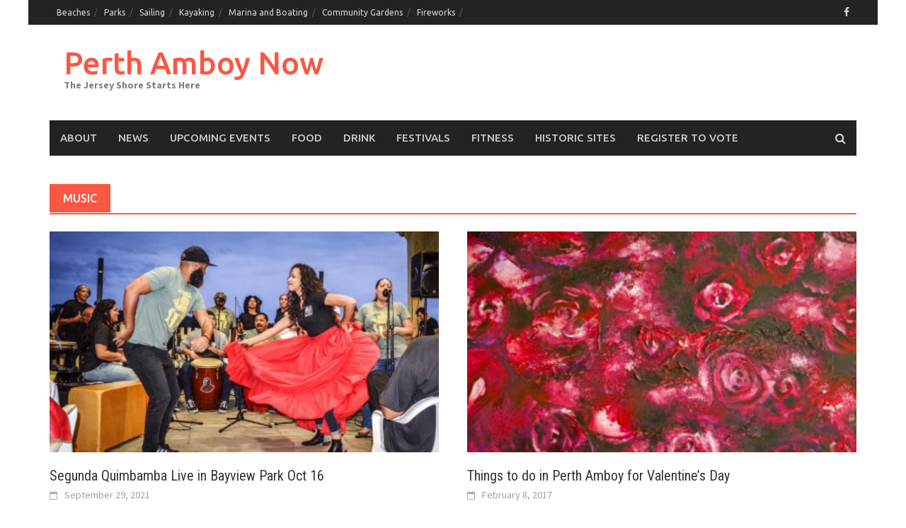

--- FILE ---
content_type: text/html; charset=UTF-8
request_url: https://perthamboynow.com/category/music/
body_size: 10675
content:
<!DOCTYPE html>
<html lang="en">
<head>
<meta charset="UTF-8">
<meta name="viewport" content="width=device-width, initial-scale=1">
<link rel="profile" href="http://gmpg.org/xfn/11">
<link rel="pingback" href="https://perthamboynow.com/xmlrpc.php">
<meta name='robots' content='index, follow, max-image-preview:large, max-snippet:-1, max-video-preview:-1' />

	<!-- This site is optimized with the Yoast SEO plugin v26.8 - https://yoast.com/product/yoast-seo-wordpress/ -->
	<title>Music Archives - Perth Amboy Now</title>
	<link rel="canonical" href="https://perthamboynow.com/category/music/" />
	<link rel="next" href="https://perthamboynow.com/category/music/page/2/" />
	<meta property="og:locale" content="en_US" />
	<meta property="og:type" content="article" />
	<meta property="og:title" content="Music Archives - Perth Amboy Now" />
	<meta property="og:url" content="https://perthamboynow.com/category/music/" />
	<meta property="og:site_name" content="Perth Amboy Now" />
	<meta name="twitter:card" content="summary_large_image" />
	<script type="application/ld+json" class="yoast-schema-graph">{"@context":"https://schema.org","@graph":[{"@type":"CollectionPage","@id":"https://perthamboynow.com/category/music/","url":"https://perthamboynow.com/category/music/","name":"Music Archives - Perth Amboy Now","isPartOf":{"@id":"https://perthamboynow.com/#website"},"primaryImageOfPage":{"@id":"https://perthamboynow.com/category/music/#primaryimage"},"image":{"@id":"https://perthamboynow.com/category/music/#primaryimage"},"thumbnailUrl":"https://perthamboynow.com/wp-content/uploads/2021/09/70911583_2957833170924819_1544119912044167168_n.jpg","breadcrumb":{"@id":"https://perthamboynow.com/category/music/#breadcrumb"},"inLanguage":"en"},{"@type":"ImageObject","inLanguage":"en","@id":"https://perthamboynow.com/category/music/#primaryimage","url":"https://perthamboynow.com/wp-content/uploads/2021/09/70911583_2957833170924819_1544119912044167168_n.jpg","contentUrl":"https://perthamboynow.com/wp-content/uploads/2021/09/70911583_2957833170924819_1544119912044167168_n.jpg","width":960,"height":722},{"@type":"BreadcrumbList","@id":"https://perthamboynow.com/category/music/#breadcrumb","itemListElement":[{"@type":"ListItem","position":1,"name":"Home","item":"https://perthamboynow.com/"},{"@type":"ListItem","position":2,"name":"Music"}]},{"@type":"WebSite","@id":"https://perthamboynow.com/#website","url":"https://perthamboynow.com/","name":"Perth Amboy Now","description":"The Jersey Shore Starts Here","publisher":{"@id":"https://perthamboynow.com/#organization"},"potentialAction":[{"@type":"SearchAction","target":{"@type":"EntryPoint","urlTemplate":"https://perthamboynow.com/?s={search_term_string}"},"query-input":{"@type":"PropertyValueSpecification","valueRequired":true,"valueName":"search_term_string"}}],"inLanguage":"en"},{"@type":"Organization","@id":"https://perthamboynow.com/#organization","name":"Perth Amboy Now","url":"https://perthamboynow.com/","logo":{"@type":"ImageObject","inLanguage":"en","@id":"https://perthamboynow.com/#/schema/logo/image/","url":"https://perthamboynow.com/wp-content/uploads/2015/03/anchor-small.jpg","contentUrl":"https://perthamboynow.com/wp-content/uploads/2015/03/anchor-small.jpg","width":432,"height":484,"caption":"Perth Amboy Now"},"image":{"@id":"https://perthamboynow.com/#/schema/logo/image/"}}]}</script>
	<!-- / Yoast SEO plugin. -->


<link rel='dns-prefetch' href='//static.addtoany.com' />
<link rel='dns-prefetch' href='//fonts.googleapis.com' />
<link rel="alternate" type="application/rss+xml" title="Perth Amboy Now &raquo; Feed" href="https://perthamboynow.com/feed/" />
<link rel="alternate" type="application/rss+xml" title="Perth Amboy Now &raquo; Comments Feed" href="https://perthamboynow.com/comments/feed/" />
<link rel="alternate" type="text/calendar" title="Perth Amboy Now &raquo; iCal Feed" href="https://perthamboynow.com/calendar/?ical=1" />
<link rel="alternate" type="application/rss+xml" title="Perth Amboy Now &raquo; Music Category Feed" href="https://perthamboynow.com/category/music/feed/" />
<style id='wp-img-auto-sizes-contain-inline-css' type='text/css'>
img:is([sizes=auto i],[sizes^="auto," i]){contain-intrinsic-size:3000px 1500px}
/*# sourceURL=wp-img-auto-sizes-contain-inline-css */
</style>
<link rel='stylesheet' id='tribe-events-pro-mini-calendar-block-styles-css' href='https://perthamboynow.com/wp-content/plugins/events-calendar-pro/build/css/tribe-events-pro-mini-calendar-block.css?ver=7.7.12' type='text/css' media='all' />
<style id='wp-emoji-styles-inline-css' type='text/css'>

	img.wp-smiley, img.emoji {
		display: inline !important;
		border: none !important;
		box-shadow: none !important;
		height: 1em !important;
		width: 1em !important;
		margin: 0 0.07em !important;
		vertical-align: -0.1em !important;
		background: none !important;
		padding: 0 !important;
	}
/*# sourceURL=wp-emoji-styles-inline-css */
</style>
<link rel='stylesheet' id='wp-block-library-css' href='https://perthamboynow.com/wp-includes/css/dist/block-library/style.min.css?ver=6.9' type='text/css' media='all' />
<style id='wp-block-paragraph-inline-css' type='text/css'>
.is-small-text{font-size:.875em}.is-regular-text{font-size:1em}.is-large-text{font-size:2.25em}.is-larger-text{font-size:3em}.has-drop-cap:not(:focus):first-letter{float:left;font-size:8.4em;font-style:normal;font-weight:100;line-height:.68;margin:.05em .1em 0 0;text-transform:uppercase}body.rtl .has-drop-cap:not(:focus):first-letter{float:none;margin-left:.1em}p.has-drop-cap.has-background{overflow:hidden}:root :where(p.has-background){padding:1.25em 2.375em}:where(p.has-text-color:not(.has-link-color)) a{color:inherit}p.has-text-align-left[style*="writing-mode:vertical-lr"],p.has-text-align-right[style*="writing-mode:vertical-rl"]{rotate:180deg}
/*# sourceURL=https://perthamboynow.com/wp-includes/blocks/paragraph/style.min.css */
</style>
<style id='global-styles-inline-css' type='text/css'>
:root{--wp--preset--aspect-ratio--square: 1;--wp--preset--aspect-ratio--4-3: 4/3;--wp--preset--aspect-ratio--3-4: 3/4;--wp--preset--aspect-ratio--3-2: 3/2;--wp--preset--aspect-ratio--2-3: 2/3;--wp--preset--aspect-ratio--16-9: 16/9;--wp--preset--aspect-ratio--9-16: 9/16;--wp--preset--color--black: #000000;--wp--preset--color--cyan-bluish-gray: #abb8c3;--wp--preset--color--white: #ffffff;--wp--preset--color--pale-pink: #f78da7;--wp--preset--color--vivid-red: #cf2e2e;--wp--preset--color--luminous-vivid-orange: #ff6900;--wp--preset--color--luminous-vivid-amber: #fcb900;--wp--preset--color--light-green-cyan: #7bdcb5;--wp--preset--color--vivid-green-cyan: #00d084;--wp--preset--color--pale-cyan-blue: #8ed1fc;--wp--preset--color--vivid-cyan-blue: #0693e3;--wp--preset--color--vivid-purple: #9b51e0;--wp--preset--gradient--vivid-cyan-blue-to-vivid-purple: linear-gradient(135deg,rgb(6,147,227) 0%,rgb(155,81,224) 100%);--wp--preset--gradient--light-green-cyan-to-vivid-green-cyan: linear-gradient(135deg,rgb(122,220,180) 0%,rgb(0,208,130) 100%);--wp--preset--gradient--luminous-vivid-amber-to-luminous-vivid-orange: linear-gradient(135deg,rgb(252,185,0) 0%,rgb(255,105,0) 100%);--wp--preset--gradient--luminous-vivid-orange-to-vivid-red: linear-gradient(135deg,rgb(255,105,0) 0%,rgb(207,46,46) 100%);--wp--preset--gradient--very-light-gray-to-cyan-bluish-gray: linear-gradient(135deg,rgb(238,238,238) 0%,rgb(169,184,195) 100%);--wp--preset--gradient--cool-to-warm-spectrum: linear-gradient(135deg,rgb(74,234,220) 0%,rgb(151,120,209) 20%,rgb(207,42,186) 40%,rgb(238,44,130) 60%,rgb(251,105,98) 80%,rgb(254,248,76) 100%);--wp--preset--gradient--blush-light-purple: linear-gradient(135deg,rgb(255,206,236) 0%,rgb(152,150,240) 100%);--wp--preset--gradient--blush-bordeaux: linear-gradient(135deg,rgb(254,205,165) 0%,rgb(254,45,45) 50%,rgb(107,0,62) 100%);--wp--preset--gradient--luminous-dusk: linear-gradient(135deg,rgb(255,203,112) 0%,rgb(199,81,192) 50%,rgb(65,88,208) 100%);--wp--preset--gradient--pale-ocean: linear-gradient(135deg,rgb(255,245,203) 0%,rgb(182,227,212) 50%,rgb(51,167,181) 100%);--wp--preset--gradient--electric-grass: linear-gradient(135deg,rgb(202,248,128) 0%,rgb(113,206,126) 100%);--wp--preset--gradient--midnight: linear-gradient(135deg,rgb(2,3,129) 0%,rgb(40,116,252) 100%);--wp--preset--font-size--small: 13px;--wp--preset--font-size--medium: 20px;--wp--preset--font-size--large: 36px;--wp--preset--font-size--x-large: 42px;--wp--preset--spacing--20: 0.44rem;--wp--preset--spacing--30: 0.67rem;--wp--preset--spacing--40: 1rem;--wp--preset--spacing--50: 1.5rem;--wp--preset--spacing--60: 2.25rem;--wp--preset--spacing--70: 3.38rem;--wp--preset--spacing--80: 5.06rem;--wp--preset--shadow--natural: 6px 6px 9px rgba(0, 0, 0, 0.2);--wp--preset--shadow--deep: 12px 12px 50px rgba(0, 0, 0, 0.4);--wp--preset--shadow--sharp: 6px 6px 0px rgba(0, 0, 0, 0.2);--wp--preset--shadow--outlined: 6px 6px 0px -3px rgb(255, 255, 255), 6px 6px rgb(0, 0, 0);--wp--preset--shadow--crisp: 6px 6px 0px rgb(0, 0, 0);}:where(.is-layout-flex){gap: 0.5em;}:where(.is-layout-grid){gap: 0.5em;}body .is-layout-flex{display: flex;}.is-layout-flex{flex-wrap: wrap;align-items: center;}.is-layout-flex > :is(*, div){margin: 0;}body .is-layout-grid{display: grid;}.is-layout-grid > :is(*, div){margin: 0;}:where(.wp-block-columns.is-layout-flex){gap: 2em;}:where(.wp-block-columns.is-layout-grid){gap: 2em;}:where(.wp-block-post-template.is-layout-flex){gap: 1.25em;}:where(.wp-block-post-template.is-layout-grid){gap: 1.25em;}.has-black-color{color: var(--wp--preset--color--black) !important;}.has-cyan-bluish-gray-color{color: var(--wp--preset--color--cyan-bluish-gray) !important;}.has-white-color{color: var(--wp--preset--color--white) !important;}.has-pale-pink-color{color: var(--wp--preset--color--pale-pink) !important;}.has-vivid-red-color{color: var(--wp--preset--color--vivid-red) !important;}.has-luminous-vivid-orange-color{color: var(--wp--preset--color--luminous-vivid-orange) !important;}.has-luminous-vivid-amber-color{color: var(--wp--preset--color--luminous-vivid-amber) !important;}.has-light-green-cyan-color{color: var(--wp--preset--color--light-green-cyan) !important;}.has-vivid-green-cyan-color{color: var(--wp--preset--color--vivid-green-cyan) !important;}.has-pale-cyan-blue-color{color: var(--wp--preset--color--pale-cyan-blue) !important;}.has-vivid-cyan-blue-color{color: var(--wp--preset--color--vivid-cyan-blue) !important;}.has-vivid-purple-color{color: var(--wp--preset--color--vivid-purple) !important;}.has-black-background-color{background-color: var(--wp--preset--color--black) !important;}.has-cyan-bluish-gray-background-color{background-color: var(--wp--preset--color--cyan-bluish-gray) !important;}.has-white-background-color{background-color: var(--wp--preset--color--white) !important;}.has-pale-pink-background-color{background-color: var(--wp--preset--color--pale-pink) !important;}.has-vivid-red-background-color{background-color: var(--wp--preset--color--vivid-red) !important;}.has-luminous-vivid-orange-background-color{background-color: var(--wp--preset--color--luminous-vivid-orange) !important;}.has-luminous-vivid-amber-background-color{background-color: var(--wp--preset--color--luminous-vivid-amber) !important;}.has-light-green-cyan-background-color{background-color: var(--wp--preset--color--light-green-cyan) !important;}.has-vivid-green-cyan-background-color{background-color: var(--wp--preset--color--vivid-green-cyan) !important;}.has-pale-cyan-blue-background-color{background-color: var(--wp--preset--color--pale-cyan-blue) !important;}.has-vivid-cyan-blue-background-color{background-color: var(--wp--preset--color--vivid-cyan-blue) !important;}.has-vivid-purple-background-color{background-color: var(--wp--preset--color--vivid-purple) !important;}.has-black-border-color{border-color: var(--wp--preset--color--black) !important;}.has-cyan-bluish-gray-border-color{border-color: var(--wp--preset--color--cyan-bluish-gray) !important;}.has-white-border-color{border-color: var(--wp--preset--color--white) !important;}.has-pale-pink-border-color{border-color: var(--wp--preset--color--pale-pink) !important;}.has-vivid-red-border-color{border-color: var(--wp--preset--color--vivid-red) !important;}.has-luminous-vivid-orange-border-color{border-color: var(--wp--preset--color--luminous-vivid-orange) !important;}.has-luminous-vivid-amber-border-color{border-color: var(--wp--preset--color--luminous-vivid-amber) !important;}.has-light-green-cyan-border-color{border-color: var(--wp--preset--color--light-green-cyan) !important;}.has-vivid-green-cyan-border-color{border-color: var(--wp--preset--color--vivid-green-cyan) !important;}.has-pale-cyan-blue-border-color{border-color: var(--wp--preset--color--pale-cyan-blue) !important;}.has-vivid-cyan-blue-border-color{border-color: var(--wp--preset--color--vivid-cyan-blue) !important;}.has-vivid-purple-border-color{border-color: var(--wp--preset--color--vivid-purple) !important;}.has-vivid-cyan-blue-to-vivid-purple-gradient-background{background: var(--wp--preset--gradient--vivid-cyan-blue-to-vivid-purple) !important;}.has-light-green-cyan-to-vivid-green-cyan-gradient-background{background: var(--wp--preset--gradient--light-green-cyan-to-vivid-green-cyan) !important;}.has-luminous-vivid-amber-to-luminous-vivid-orange-gradient-background{background: var(--wp--preset--gradient--luminous-vivid-amber-to-luminous-vivid-orange) !important;}.has-luminous-vivid-orange-to-vivid-red-gradient-background{background: var(--wp--preset--gradient--luminous-vivid-orange-to-vivid-red) !important;}.has-very-light-gray-to-cyan-bluish-gray-gradient-background{background: var(--wp--preset--gradient--very-light-gray-to-cyan-bluish-gray) !important;}.has-cool-to-warm-spectrum-gradient-background{background: var(--wp--preset--gradient--cool-to-warm-spectrum) !important;}.has-blush-light-purple-gradient-background{background: var(--wp--preset--gradient--blush-light-purple) !important;}.has-blush-bordeaux-gradient-background{background: var(--wp--preset--gradient--blush-bordeaux) !important;}.has-luminous-dusk-gradient-background{background: var(--wp--preset--gradient--luminous-dusk) !important;}.has-pale-ocean-gradient-background{background: var(--wp--preset--gradient--pale-ocean) !important;}.has-electric-grass-gradient-background{background: var(--wp--preset--gradient--electric-grass) !important;}.has-midnight-gradient-background{background: var(--wp--preset--gradient--midnight) !important;}.has-small-font-size{font-size: var(--wp--preset--font-size--small) !important;}.has-medium-font-size{font-size: var(--wp--preset--font-size--medium) !important;}.has-large-font-size{font-size: var(--wp--preset--font-size--large) !important;}.has-x-large-font-size{font-size: var(--wp--preset--font-size--x-large) !important;}
/*# sourceURL=global-styles-inline-css */
</style>

<style id='classic-theme-styles-inline-css' type='text/css'>
/*! This file is auto-generated */
.wp-block-button__link{color:#fff;background-color:#32373c;border-radius:9999px;box-shadow:none;text-decoration:none;padding:calc(.667em + 2px) calc(1.333em + 2px);font-size:1.125em}.wp-block-file__button{background:#32373c;color:#fff;text-decoration:none}
/*# sourceURL=/wp-includes/css/classic-themes.min.css */
</style>
<link rel='stylesheet' id='font-awesome-css' href='https://perthamboynow.com/wp-content/themes/awaken-pro/css/font-awesome.min.css?ver=4.6.3' type='text/css' media='all' />
<link rel='stylesheet' id='bootstrap.css-css' href='https://perthamboynow.com/wp-content/themes/awaken-pro/css/bootstrap.min.css?ver=all' type='text/css' media='all' />
<link rel='stylesheet' id='awaken-style-css' href='https://perthamboynow.com/wp-content/themes/awaken-pro/style.css?ver=6.9' type='text/css' media='all' />
<link rel='stylesheet' id='owl-carousel-css' href='https://perthamboynow.com/wp-content/themes/awaken-pro/css/owl.carousel.css?ver=6.9' type='text/css' media='screen' />
<link rel='stylesheet' id='awaken-pro-fonts-css' href='https://fonts.googleapis.com/css?family=Ubuntu%3Aregular%2Citalic%2C700%2C500|Roboto+Condensed%3Aregular%2Citalic%2C700|Source+Sans+Pro%3Aregular%2Citalic%2C700%26subset%3Dlatin%2Clatin' type='text/css' media='screen' />
<link rel='stylesheet' id='add-flex-css-css' href='https://perthamboynow.com/wp-content/themes/awaken-pro/css/flexslider.css?ver=6.9' type='text/css' media='screen' />
<link rel='stylesheet' id='addtoany-css' href='https://perthamboynow.com/wp-content/plugins/add-to-any/addtoany.min.css?ver=1.16' type='text/css' media='all' />
<script type="text/javascript" id="addtoany-core-js-before">
/* <![CDATA[ */
window.a2a_config=window.a2a_config||{};a2a_config.callbacks=[];a2a_config.overlays=[];a2a_config.templates={};

//# sourceURL=addtoany-core-js-before
/* ]]> */
</script>
<script type="text/javascript" defer src="https://static.addtoany.com/menu/page.js" id="addtoany-core-js"></script>
<script type="text/javascript" src="https://perthamboynow.com/wp-includes/js/jquery/jquery.min.js?ver=3.7.1" id="jquery-core-js"></script>
<script type="text/javascript" src="https://perthamboynow.com/wp-includes/js/jquery/jquery-migrate.min.js?ver=3.4.1" id="jquery-migrate-js"></script>
<script type="text/javascript" defer src="https://perthamboynow.com/wp-content/plugins/add-to-any/addtoany.min.js?ver=1.1" id="addtoany-jquery-js"></script>
<script type="text/javascript" src="https://perthamboynow.com/wp-content/themes/awaken-pro/js/scripts.js?ver=6.9" id="awaken-scripts-js"></script>
<script type="text/javascript" src="https://perthamboynow.com/wp-content/themes/awaken-pro/js/ajax-scripts.js?ver=6.9" id="ajax-scripts-js"></script>
<link rel="https://api.w.org/" href="https://perthamboynow.com/wp-json/" /><link rel="alternate" title="JSON" type="application/json" href="https://perthamboynow.com/wp-json/wp/v2/categories/8" /><link rel="EditURI" type="application/rsd+xml" title="RSD" href="https://perthamboynow.com/xmlrpc.php?rsd" />
<meta name="generator" content="WordPress 6.9" />
<meta name="tec-api-version" content="v1"><meta name="tec-api-origin" content="https://perthamboynow.com"><link rel="alternate" href="https://perthamboynow.com/wp-json/tribe/events/v1/" />	
	
			<style type="text/css">
			body { color: #404040; font-family: "Source Sans Pro"; font-size: 16px; line-height: 24px; } .awaken-boxed .site { background-color: #fff; } /*@media (min-width: 1200px) { .awaken-boxed .container { width: 1160px; } }*/ button, input, select, textarea { font-family: "Source Sans Pro"; } a { color: #4169e1; } .site-title, .top-navigation, .main-navigation, .main-widget-area .widget-title, .awt-title, #awt-widget, .footer-widget-area .awt-title, .footer-widget-title, .page-entry-title, .archive-page-title, .search-page-title { font-family: "Ubuntu"; } .genpost-entry-meta, .single-entry-meta, .genpost-entry-footer { font-family: "Source Sans Pro"; } .site-description { font-family: "Source Sans Pro"; }.site-header { background-color: #ffffff; }.genpost-entry-title a { color: #353434; } .ams-title a { color: #353434; } .single-entry-title { color: #353434; } h1, h2, h3, h4, h5, h6 { color: #353434; font-family: "Roboto Condensed"; } .single-entry-title, .awaken-slider-title, .afp-title { font-family: "Roboto Condensed"; }.genpost-entry-meta a, .single-entry-meta a, .genpost-entry-footer a, .genpost-entry-meta, .single-entry-meta, .genpost-entry-footer { color: #9f9f9f; }.main-navigation { background-color: #232323; } .main-navigation a, .main-navigation .menu-item-has-children > a:after, .main-navigation .page_item_has_children > a:after, .awaken-search-button-icon { color: #cacaca; } .main-navigation a:hover, .main-navigation .menu-item-has-children:hover > a:after, .main-navigation .page_item_has_children:hover > a:after, .awaken-search-button-icon:hover { color: #ffffff; } .main-navigation a:hover { background-color: #fa5742; } .main-navigation li.current-menu-item { background-color: #fa5742; } .main-navigation ul ul a { color: #cccccc; } .main-navigation ul ul a:hover { color: #ffffff; } .main-navigation ul ul { background-color: #333333; } .main-navigation ul ul a:hover { background-color: #222222; } .top-nav { background-color: #232323; } .asocial-icon a, .top-navigation a, .top-navigation .menu-item-has-children > a:after, .top-navigation .page_item_has_children > a:after, .awaken-search-button-icon { color: #d7d7d7; } .top-navigation a:hover, .top-navigation .menu-item-has-children:hover > a:after, .top-navigation .page_item_has_children:hover > a:after, .awaken-search-button-icon:hover { color: #ffffff; } .top-navigation ul ul a { color: #cccccc; } .top-navigation ul ul a:hover { color: #ffffff; } .top-navigation ul ul { background-color: #333333; } .top-navigation ul ul a:hover { background-color: #222222; }.site-footer { background-color: #242424; color: #bbbbbb; } .site-footer .ams-meta { color: #bbbbbb; } .footer-widget-area .awt-title, .footer-widget-title, .footer-widget-area #awt-nav a { color: #f5f5f5; } .site-footer a { color: #cccccc; } .site-footer a:hover, .footer-widget-area #awt-nav a:hover { color: #fa5742; } .footer-site-info { background-color: #171717; color: #bbbbbb; } .footer-site-info a { color: #bbbbbb; } .footer-site-info a:hover { color: #fa5742; }		</style>
	
<style></style>
<style type="text/css" id="custom-background-css">body.custom-background{ background-color: #ffffff; }</style>
<link rel="icon" href="https://perthamboynow.com/wp-content/uploads/2015/03/anchor-small-60x60.jpg" sizes="32x32" />
<link rel="icon" href="https://perthamboynow.com/wp-content/uploads/2015/03/anchor-small.jpg" sizes="192x192" />
<link rel="apple-touch-icon" href="https://perthamboynow.com/wp-content/uploads/2015/03/anchor-small.jpg" />
<meta name="msapplication-TileImage" content="https://perthamboynow.com/wp-content/uploads/2015/03/anchor-small.jpg" />
</head>

<body class="archive category category-music category-8 wp-embed-responsive wp-theme-awaken-pro tribe-no-js awaken-boxed no-sidebar-full-width">
<div id="page" class="hfeed site">
	<a class="skip-link screen-reader-text" href="#content">Skip to content</a>
	<header id="masthead" class="site-header" role="banner">
			
			<div class="top-nav">
				<div class="container">
					<div class="row">
			            						<div class="col-xs-12 col-sm-12 col-md-8 ">
															<nav id="top-navigation" class="top-navigation" role="navigation">
									<div class="menu-topmenu-container"><ul id="menu-topmenu" class="menu"><li id="menu-item-510" class="menu-item menu-item-type-post_type menu-item-object-page menu-item-510"><a href="https://perthamboynow.com/beaches/">Beaches</a></li>
<li id="menu-item-512" class="menu-item menu-item-type-post_type menu-item-object-page menu-item-512"><a href="https://perthamboynow.com/parks/">Parks</a></li>
<li id="menu-item-508" class="menu-item menu-item-type-post_type menu-item-object-page menu-item-508"><a href="https://perthamboynow.com/sailing/">Sailing</a></li>
<li id="menu-item-509" class="menu-item menu-item-type-post_type menu-item-object-page menu-item-509"><a href="https://perthamboynow.com/kayaking/">Kayaking</a></li>
<li id="menu-item-514" class="menu-item menu-item-type-post_type menu-item-object-page menu-item-514"><a href="https://perthamboynow.com/marina/">Marina and Boating</a></li>
<li id="menu-item-513" class="menu-item menu-item-type-post_type menu-item-object-page menu-item-513"><a href="https://perthamboynow.com/community-gardens/">Community Gardens</a></li>
<li id="menu-item-505" class="menu-item menu-item-type-post_type menu-item-object-page menu-item-505"><a href="https://perthamboynow.com/fireworks/">Fireworks</a></li>
</ul></div>								</nav><!-- #site-navigation -->	
								<a href="#" class="navbutton" id="top-nav-button">Top Menu</a>
								<div class="responsive-topnav"></div>	
										
						</div><!-- col-xs-12 col-sm-8 col-md-8 -->
						<div class="col-xs-12 col-sm-12 col-md-4">
							
	<div class="asocial-area">
			<span class="asocial-icon facebook"><a href="https://www.facebook.com/PerthAmboyNow/" data-toggle="tooltip" data-placement="bottom" title="Find us on Facebook" target="_blank"><i class="fa fa-facebook"></i></a></span>
								
						
			
	</div>
	
						</div><!-- col-xs-12 col-sm-4 col-md-4 -->
					</div><!-- row -->
				</div>
			</div>
		
		<div class="site-branding">
			<div class="container">
				<div class="site-brand-container">
												<div class="site-title-text">
								<h1 class="site-title"><a href="https://perthamboynow.com/" rel="home">Perth Amboy Now</a></h1>
								<h2 class="site-description">The Jersey Shore Starts Here</h2>
							</div>

									</div><!-- .site-brand-container -->
							</div>
		</div>

	<div class="container">
		<div class="awaken-navigation-container">
			<nav id="site-navigation" class="main-navigation cl-effect-10" role="navigation">
				<div class="menu-top-container"><ul id="menu-top" class="menu"><li id="menu-item-756" class="menu-item menu-item-type-post_type menu-item-object-page menu-item-756"><a href="https://perthamboynow.com/about/">About</a></li>
<li id="menu-item-8397" class="menu-item menu-item-type-post_type menu-item-object-page current_page_parent menu-item-8397"><a href="https://perthamboynow.com/news/">News</a></li>
<li id="menu-item-844" class="menu-item menu-item-type-custom menu-item-object-custom menu-item-844"><a href="http://perthamboynow.com/event/">Upcoming events</a></li>
<li id="menu-item-1654" class="menu-item menu-item-type-post_type menu-item-object-page menu-item-1654"><a href="https://perthamboynow.com/food/">Food</a></li>
<li id="menu-item-2167" class="menu-item menu-item-type-post_type menu-item-object-page menu-item-2167"><a href="https://perthamboynow.com/drink/">Drink</a></li>
<li id="menu-item-1283" class="menu-item menu-item-type-post_type menu-item-object-page menu-item-1283"><a href="https://perthamboynow.com/festivals/">Festivals</a></li>
<li id="menu-item-2182" class="menu-item menu-item-type-post_type menu-item-object-page menu-item-2182"><a href="https://perthamboynow.com/fitness/">Fitness</a></li>
<li id="menu-item-3737" class="menu-item menu-item-type-post_type menu-item-object-page menu-item-3737"><a href="https://perthamboynow.com/historical-sites/">Historic Sites</a></li>
<li id="menu-item-8592" class="menu-item menu-item-type-post_type menu-item-object-page menu-item-8592"><a href="https://perthamboynow.com/register-to-vote/">Register to Vote</a></li>
</ul></div>			</nav><!-- #site-navigation -->
			<a href="#" class="navbutton" id="main-nav-button">Main Menu</a>
			<div class="responsive-mainnav"></div>

							<div class="awaken-search-button-icon"></div>
				<div class="awaken-search-box-container">
					<div class="awaken-search-box">
						<form action="https://perthamboynow.com/" id="awaken-search-form" method="get">
							<input type="text" value="" name="s" id="s" />
							<input type="submit" value="Search" />
						</form>
					</div><!-- th-search-box -->
				</div><!-- .th-search-box-container -->
					</div><!-- .awaken-navigation-container-->
	</div><!-- .container -->
	</header><!-- #masthead -->


	<div id="content" class="site-content">
		<div class="container">

	<div class="row">
<div class="col-xs-12 col-sm-6 col-md-8 awaken-content-float">
	<section id="primary" class="content-area">
		<main id="main" class="site-main" role="main">

		
			<header class="archive-page-header">
				<h1 class="archive-page-title">
					Music				</h1>
			</header><!-- .page-header -->
									<div class="row">
			
				<div class="col-xs-12 col-sm-6 col-md-6">
<article id="post-10569" class="genaral-post-item post-10569 post type-post status-publish format-standard has-post-thumbnail hentry category-music">
	<figure class="genpost-featured-image">
		<a href="https://perthamboynow.com/segunda-quimbamba-live-in-bayview-park-oct-16/" title="Segunda Quimbamba Live in Bayview Park Oct 16">
							<img width="388" height="220" src="https://perthamboynow.com/wp-content/uploads/2021/09/70911583_2957833170924819_1544119912044167168_n-388x220.jpg" class="attachment-featured size-featured wp-post-image" alt="" decoding="async" fetchpriority="high" />																					</a>
	</figure>

	<header class="genpost-entry-header">
		<h2 class="genpost-entry-title entry-title"><a href="https://perthamboynow.com/segunda-quimbamba-live-in-bayview-park-oct-16/" rel="bookmark">Segunda Quimbamba Live in Bayview Park Oct 16</a></h2>
					<div class="genpost-entry-meta">
				<span class="posted-on"><a href="https://perthamboynow.com/segunda-quimbamba-live-in-bayview-park-oct-16/" rel="bookmark"><time class="entry-date published" datetime="2021-09-29T15:27:43-04:00">September 29, 2021</time><time class="updated" datetime="2021-10-27T18:26:24-04:00">October 27, 2021</time></a></span>			</div><!-- .entry-meta -->
			</header><!-- .entry-header -->

	<div class="genpost-entry-content">
		<p>Perth Amboy Artworks will host Segunda Quimbamba in beautiful Bayview Park for the Waterfront Music Series on October 16 at 4pm. Segunda Quimbamba is a<a class="moretag" href="https://perthamboynow.com/segunda-quimbamba-live-in-bayview-park-oct-16/"> [&#8230;]</a></p>
			</div><!-- .entry-content -->
</article><!-- #post-## -->
</div>							
				<div class="col-xs-12 col-sm-6 col-md-6">
<article id="post-2102" class="genaral-post-item post-2102 post type-post status-publish format-standard has-post-thumbnail hentry category-arts category-food category-music category-waterfront">
	<figure class="genpost-featured-image">
		<a href="https://perthamboynow.com/things-perth-amboy-valentines-day/" title="Things to do in Perth Amboy for Valentine&#8217;s Day">
							<img width="388" height="220" src="https://perthamboynow.com/wp-content/uploads/2017/02/IMG_7981-388x220.jpg" class="attachment-featured size-featured wp-post-image" alt="" decoding="async" />																					</a>
	</figure>

	<header class="genpost-entry-header">
		<h2 class="genpost-entry-title entry-title"><a href="https://perthamboynow.com/things-perth-amboy-valentines-day/" rel="bookmark">Things to do in Perth Amboy for Valentine&#8217;s Day</a></h2>
					<div class="genpost-entry-meta">
				<span class="posted-on"><a href="https://perthamboynow.com/things-perth-amboy-valentines-day/" rel="bookmark"><time class="entry-date published" datetime="2017-02-08T20:11:51-05:00">February 8, 2017</time><time class="updated" datetime="2017-02-08T23:56:37-05:00">February 8, 2017</time></a></span>			</div><!-- .entry-meta -->
			</header><!-- .entry-header -->

	<div class="genpost-entry-content">
		<p>Art, Food, Music, Dancing, Romance! Love is in the air the week of Valentine&#8217;s Day in Perth Amboy. Check out our top things to do. Cook, Eat,<a class="moretag" href="https://perthamboynow.com/things-perth-amboy-valentines-day/"> [&#8230;]</a></p>
			</div><!-- .entry-content -->
</article><!-- #post-## -->
</div>				</div><div class="row">			
				<div class="col-xs-12 col-sm-6 col-md-6">
<article id="post-1824" class="genaral-post-item post-1824 post type-post status-publish format-standard has-post-thumbnail hentry category-food category-historic-sites category-music category-waterfront">
	<figure class="genpost-featured-image">
		<a href="https://perthamboynow.com/celebrate-nye-perth-amboy/" title="Top Things To Do NYE in Perth Amboy">
							<img width="388" height="220" src="https://perthamboynow.com/wp-content/uploads/2016/12/NYE2017-388x220.jpg" class="attachment-featured size-featured wp-post-image" alt="Perth Amboy New Years Eve" decoding="async" />																					</a>
	</figure>

	<header class="genpost-entry-header">
		<h2 class="genpost-entry-title entry-title"><a href="https://perthamboynow.com/celebrate-nye-perth-amboy/" rel="bookmark">Top Things To Do NYE in Perth Amboy</a></h2>
					<div class="genpost-entry-meta">
				<span class="posted-on"><a href="https://perthamboynow.com/celebrate-nye-perth-amboy/" rel="bookmark"><time class="entry-date published" datetime="2016-12-27T01:34:21-05:00">December 27, 2016</time><time class="updated" datetime="2016-12-27T13:42:54-05:00">December 27, 2016</time></a></span>			</div><!-- .entry-meta -->
			</header><!-- .entry-header -->

	<div class="genpost-entry-content">
		<p>Exciting New Year&#8217;s Eve dinner plans, parties, drinks, cool boats, fireworks, live music, dancing &amp; more in Perth Amboy. St Charles Paddlewheel Riverboat New Year’s Eve<a class="moretag" href="https://perthamboynow.com/celebrate-nye-perth-amboy/"> [&#8230;]</a></p>
			</div><!-- .entry-content -->
</article><!-- #post-## -->
</div>							
				<div class="col-xs-12 col-sm-6 col-md-6">
<article id="post-1754" class="genaral-post-item post-1754 post type-post status-publish format-standard has-post-thumbnail hentry category-arts category-food category-historic-sites category-music category-waterfront">
	<figure class="genpost-featured-image">
		<a href="https://perthamboynow.com/celebrating-holidays-perth-amboy/" title="Celebrating the Holidays in Perth Amboy">
							<img width="388" height="220" src="https://perthamboynow.com/wp-content/uploads/2016/12/IMG_1347-388x220.jpg" class="attachment-featured size-featured wp-post-image" alt="" decoding="async" loading="lazy" />																					</a>
	</figure>

	<header class="genpost-entry-header">
		<h2 class="genpost-entry-title entry-title"><a href="https://perthamboynow.com/celebrating-holidays-perth-amboy/" rel="bookmark">Celebrating the Holidays in Perth Amboy</a></h2>
					<div class="genpost-entry-meta">
				<span class="posted-on"><a href="https://perthamboynow.com/celebrating-holidays-perth-amboy/" rel="bookmark"><time class="entry-date published" datetime="2016-12-13T14:16:21-05:00">December 13, 2016</time><time class="updated" datetime="2016-12-13T14:19:58-05:00">December 13, 2016</time></a></span>			</div><!-- .entry-meta -->
			</header><!-- .entry-header -->

	<div class="genpost-entry-content">
		<p>The holidays in Perth Amboy feature historic sites decorated and hosting open houses, music events and holiday light displays. Enjoy these top things to do this week<a class="moretag" href="https://perthamboynow.com/celebrating-holidays-perth-amboy/"> [&#8230;]</a></p>
			</div><!-- .entry-content -->
</article><!-- #post-## -->
</div>				</div><div class="row">			
				<div class="col-xs-12 col-sm-6 col-md-6">
<article id="post-1515" class="genaral-post-item post-1515 post type-post status-publish format-standard has-post-thumbnail hentry category-arts category-food category-historic-sites category-music">
	<figure class="genpost-featured-image">
		<a href="https://perthamboynow.com/top-halloween-event-to-enjoy-in-perth-amboy/" title="Top Halloween Events to Enjoy in Perth Amboy">
							<img width="388" height="220" src="https://perthamboynow.com/wp-content/uploads/2016/10/Kira_Yustak_DayofDead-388x220.jpg" class="attachment-featured size-featured wp-post-image" alt="" decoding="async" loading="lazy" />																					</a>
	</figure>

	<header class="genpost-entry-header">
		<h2 class="genpost-entry-title entry-title"><a href="https://perthamboynow.com/top-halloween-event-to-enjoy-in-perth-amboy/" rel="bookmark">Top Halloween Events to Enjoy in Perth Amboy</a></h2>
					<div class="genpost-entry-meta">
				<span class="posted-on"><a href="https://perthamboynow.com/top-halloween-event-to-enjoy-in-perth-amboy/" rel="bookmark"><time class="entry-date published" datetime="2016-10-23T18:37:33-04:00">October 23, 2016</time><time class="updated" datetime="2016-10-26T21:44:42-04:00">October 26, 2016</time></a></span>			</div><!-- .entry-meta -->
			</header><!-- .entry-header -->

	<div class="genpost-entry-content">
		<p>There is a week full of fun and spooky Halloween good times in the City by the Bay. Get your costume ready and join the parties! ARTE DEL<a class="moretag" href="https://perthamboynow.com/top-halloween-event-to-enjoy-in-perth-amboy/"> [&#8230;]</a></p>
			</div><!-- .entry-content -->
</article><!-- #post-## -->
</div>							
				<div class="col-xs-12 col-sm-6 col-md-6">
<article id="post-1316" class="genaral-post-item post-1316 post type-post status-publish format-standard has-post-thumbnail hentry category-arts category-festivals category-food category-historic-sites category-music">
	<figure class="genpost-featured-image">
		<a href="https://perthamboynow.com/top-things-to-do-perth-amboy-this-weekend/" title="Top Things To Do in Perth Amboy This Weekend">
							<img width="388" height="220" src="https://perthamboynow.com/wp-content/uploads/2016/10/pumpkins-388x220.jpg" class="attachment-featured size-featured wp-post-image" alt="" decoding="async" loading="lazy" />																					</a>
	</figure>

	<header class="genpost-entry-header">
		<h2 class="genpost-entry-title entry-title"><a href="https://perthamboynow.com/top-things-to-do-perth-amboy-this-weekend/" rel="bookmark">Top Things To Do in Perth Amboy This Weekend</a></h2>
					<div class="genpost-entry-meta">
				<span class="posted-on"><a href="https://perthamboynow.com/top-things-to-do-perth-amboy-this-weekend/" rel="bookmark"><time class="entry-date published" datetime="2016-10-05T13:52:39-04:00">October 5, 2016</time><time class="updated" datetime="2016-10-08T13:18:16-04:00">October 8, 2016</time></a></span>			</div><!-- .entry-meta -->
			</header><!-- .entry-header -->

	<div class="genpost-entry-content">
		<p>Grab a sweater and head out to enjoy fall and the harvest. Here&#8217;s your list of  fun things to do this weekend in Perth Amboy. Adult Ceramics<a class="moretag" href="https://perthamboynow.com/top-things-to-do-perth-amboy-this-weekend/"> [&#8230;]</a></p>
			</div><!-- .entry-content -->
</article><!-- #post-## -->
</div>				</div><div class="row">			
				<div class="col-xs-12 col-sm-6 col-md-6">
<article id="post-1113" class="genaral-post-item post-1113 post type-post status-publish format-standard has-post-thumbnail hentry category-arts category-historic-sites category-music category-waterfront">
	<figure class="genpost-featured-image">
		<a href="https://perthamboynow.com/top-things-weekend-perth-amboy/" title="Top Things to do This Weekend in Perth Amboy">
							<img width="388" height="220" src="https://perthamboynow.com/wp-content/uploads/2016/09/USB-at-kickoff-388x220.jpg" class="attachment-featured size-featured wp-post-image" alt="United States of Boogaloo" decoding="async" loading="lazy" />																					</a>
	</figure>

	<header class="genpost-entry-header">
		<h2 class="genpost-entry-title entry-title"><a href="https://perthamboynow.com/top-things-weekend-perth-amboy/" rel="bookmark">Top Things to do This Weekend in Perth Amboy</a></h2>
					<div class="genpost-entry-meta">
				<span class="posted-on"><a href="https://perthamboynow.com/top-things-weekend-perth-amboy/" rel="bookmark"><time class="entry-date published" datetime="2016-09-14T13:28:55-04:00">September 14, 2016</time><time class="updated" datetime="2016-09-15T19:00:27-04:00">September 15, 2016</time></a></span>			</div><!-- .entry-meta -->
			</header><!-- .entry-header -->

	<div class="genpost-entry-content">
		<p>Enjoy this beautiful end of summer weekend in Perth Amboy! Check out the list we put together of cool things to do and go have fun! Live at<a class="moretag" href="https://perthamboynow.com/top-things-weekend-perth-amboy/"> [&#8230;]</a></p>
			</div><!-- .entry-content -->
</article><!-- #post-## -->
</div>							
				<div class="col-xs-12 col-sm-6 col-md-6">
<article id="post-965" class="genaral-post-item post-965 post type-post status-publish format-standard has-post-thumbnail hentry category-music category-waterfront">
	<figure class="genpost-featured-image">
		<a href="https://perthamboynow.com/rollbacks-perform-new-carnaval-ep-bayview-park/" title="The Rollbacks to perform new Carnaval EP at Bayview Park">
							<img width="388" height="220" src="https://perthamboynow.com/wp-content/uploads/2016/07/image1-copy-388x220.jpg" class="attachment-featured size-featured wp-post-image" alt="" decoding="async" loading="lazy" />																					</a>
	</figure>

	<header class="genpost-entry-header">
		<h2 class="genpost-entry-title entry-title"><a href="https://perthamboynow.com/rollbacks-perform-new-carnaval-ep-bayview-park/" rel="bookmark">The Rollbacks to perform new Carnaval EP at Bayview Park</a></h2>
					<div class="genpost-entry-meta">
				<span class="posted-on"><a href="https://perthamboynow.com/rollbacks-perform-new-carnaval-ep-bayview-park/" rel="bookmark"><time class="entry-date published" datetime="2016-07-19T16:24:42-04:00">July 19, 2016</time><time class="updated" datetime="2016-08-27T17:14:35-04:00">August 27, 2016</time></a></span>			</div><!-- .entry-meta -->
			</header><!-- .entry-header -->

	<div class="genpost-entry-content">
		<p>The Rollbacks have been hard at work in the William Paterson University Studio recording their new release, the  EP called Carnaval which will feature 4<a class="moretag" href="https://perthamboynow.com/rollbacks-perform-new-carnaval-ep-bayview-park/"> [&#8230;]</a></p>
			</div><!-- .entry-content -->
</article><!-- #post-## -->
</div>				</div><div class="row">			
				<div class="col-xs-12 col-sm-6 col-md-6">
<article id="post-906" class="genaral-post-item post-906 post type-post status-publish format-standard has-post-thumbnail hentry category-historic-sites category-music category-waterfront">
	<figure class="genpost-featured-image">
		<a href="https://perthamboynow.com/knotty-rocker-and-proper-to-play-perth-amboy-ferry-slip-july-16/" title="Knottyrocker/Proper play Perth Amboy Ferry Slip July 16">
							<img width="388" height="220" src="https://perthamboynow.com/wp-content/uploads/2016/07/13589136_1103881619686921_1721910907_o-388x220.jpg" class="attachment-featured size-featured wp-post-image" alt="Knottyrocker plays the Perth Amboy Ferry Slip July 16" decoding="async" loading="lazy" />																					</a>
	</figure>

	<header class="genpost-entry-header">
		<h2 class="genpost-entry-title entry-title"><a href="https://perthamboynow.com/knotty-rocker-and-proper-to-play-perth-amboy-ferry-slip-july-16/" rel="bookmark">Knottyrocker/Proper play Perth Amboy Ferry Slip July 16</a></h2>
					<div class="genpost-entry-meta">
				<span class="posted-on"><a href="https://perthamboynow.com/knotty-rocker-and-proper-to-play-perth-amboy-ferry-slip-july-16/" rel="bookmark"><time class="entry-date published" datetime="2016-07-10T18:41:17-04:00">July 10, 2016</time><time class="updated" datetime="2022-07-26T10:50:53-04:00">July 26, 2022</time></a></span>			</div><!-- .entry-meta -->
			</header><!-- .entry-header -->

	<div class="genpost-entry-content">
		<p>Knottyrocker&nbsp;based in Perth Amboy, NJ are gaining a positive response with their Reggae/Folk/ Punk influenced music. Knottyrocker are Perth Amboy natives, comprised of: Chris Jof<a class="moretag" href="https://perthamboynow.com/knotty-rocker-and-proper-to-play-perth-amboy-ferry-slip-july-16/"> [&#8230;]</a></p>
			</div><!-- .entry-content -->
</article><!-- #post-## -->
</div>							
			<div class="col-xs-12 col-sm-12 col-md-12">
					<nav class="navigation paging-navigation" role="navigation">
		<h2 class="screen-reader-text">Posts navigation</h2>
			<ul class='page-numbers'>
	<li><span aria-current="page" class="page-numbers current">1</span></li>
	<li><a class="page-numbers" href="https://perthamboynow.com/category/music/page/2/">2</a></li>
	<li><a class="next page-numbers" href="https://perthamboynow.com/category/music/page/2/">Next <span class="meta-nav-next"></span></a></li>
</ul>
	</nav><!-- .navigation -->
				</div>
		</div><!-- .row -->

		
		</main><!-- #main -->
	</section><!-- #primary -->

</div><!-- .bootstrap cols -->
<div class="col-xs-12 col-sm-6 col-md-4 awaken-widgets-float">
	  
	
	<div id="secondary" class="main-widget-area" role="complementary">
	    <aside id="block-4" class="widget widget_block widget_text">
<p></p>
</aside><aside id="block-3" class="widget widget_block widget_text">
<p></p>
</aside>	</div><!-- #secondary --></div><!-- .bootstrap cols -->
</div><!-- .row -->
		</div><!-- container -->
	</div><!-- #content -->

	<footer id="colophon" class="site-footer" role="contentinfo">
		<div class="container">
			<div class="row">
				<div class="footer-widget-area">
					<div class="col-md-4">
						<div class="left-footer">
							<div id="secondary" class="widget-area" role="complementary">
																	
															</div><!-- #secondary -->
						</div>
					</div>
					
					<div class="col-md-4">
						<div class="mid-footer">
							<div id="secondary" class="widget-area" role="complementary">
								<aside id="media_image-2" class="widget widget_media_image"><h3 class="footer-widget-title">All the information you need to vote in New Jersey</h3><a href="https://nj.gov/state/elections/vote.shtml"><img width="300" height="150" src="https://perthamboynow.com/wp-content/uploads/2022/05/nj-votes-logo-300x150.jpeg" class="image wp-image-11722  attachment-medium size-medium" alt="NJ votes" style="max-width: 100%; height: auto;" decoding="async" loading="lazy" srcset="https://perthamboynow.com/wp-content/uploads/2022/05/nj-votes-logo-300x150.jpeg 300w, https://perthamboynow.com/wp-content/uploads/2022/05/nj-votes-logo-150x75.jpeg 150w, https://perthamboynow.com/wp-content/uploads/2022/05/nj-votes-logo-768x384.jpeg 768w, https://perthamboynow.com/wp-content/uploads/2022/05/nj-votes-logo.jpeg 800w" sizes="auto, (max-width: 300px) 100vw, 300px" /></a></aside>							</div><!-- #secondary -->						</div>
					</div>

					<div class="col-md-4">
						<div class="right-footer">
							<div id="secondary" class="widget-area" role="complementary">
								
															</div><!-- #secondary -->				
						</div>
					</div>						
				</div><!-- .footer-widget-area -->
			</div><!-- .row -->
		</div><!-- .container -->	

		<div class="footer-site-info">	
			<div class="container">
				Copyright © 2025 Perth Amboy Now LLC 			</div>
		</div><!-- .site-info -->
	</footer><!-- #colophon -->
</div><!-- #page -->

<script type="speculationrules">
{"prefetch":[{"source":"document","where":{"and":[{"href_matches":"/*"},{"not":{"href_matches":["/wp-*.php","/wp-admin/*","/wp-content/uploads/*","/wp-content/*","/wp-content/plugins/*","/wp-content/themes/awaken-pro/*","/*\\?(.+)"]}},{"not":{"selector_matches":"a[rel~=\"nofollow\"]"}},{"not":{"selector_matches":".no-prefetch, .no-prefetch a"}}]},"eagerness":"conservative"}]}
</script>
		<script>
		( function ( body ) {
			'use strict';
			body.className = body.className.replace( /\btribe-no-js\b/, 'tribe-js' );
		} )( document.body );
		</script>
		<script> /* <![CDATA[ */var tribe_l10n_datatables = {"aria":{"sort_ascending":": activate to sort column ascending","sort_descending":": activate to sort column descending"},"length_menu":"Show _MENU_ entries","empty_table":"No data available in table","info":"Showing _START_ to _END_ of _TOTAL_ entries","info_empty":"Showing 0 to 0 of 0 entries","info_filtered":"(filtered from _MAX_ total entries)","zero_records":"No matching records found","search":"Search:","all_selected_text":"All items on this page were selected. ","select_all_link":"Select all pages","clear_selection":"Clear Selection.","pagination":{"all":"All","next":"Next","previous":"Previous"},"select":{"rows":{"0":"","_":": Selected %d rows","1":": Selected 1 row"}},"datepicker":{"dayNames":["Sunday","Monday","Tuesday","Wednesday","Thursday","Friday","Saturday"],"dayNamesShort":["Sun","Mon","Tue","Wed","Thu","Fri","Sat"],"dayNamesMin":["S","M","T","W","T","F","S"],"monthNames":["January","February","March","April","May","June","July","August","September","October","November","December"],"monthNamesShort":["January","February","March","April","May","June","July","August","September","October","November","December"],"monthNamesMin":["Jan","Feb","Mar","Apr","May","Jun","Jul","Aug","Sep","Oct","Nov","Dec"],"nextText":"Next","prevText":"Prev","currentText":"Today","closeText":"Done","today":"Today","clear":"Clear"}};/* ]]> */ </script><script type="text/javascript" src="https://perthamboynow.com/wp-content/plugins/the-events-calendar/common/build/js/user-agent.js?ver=da75d0bdea6dde3898df" id="tec-user-agent-js"></script>
<script type="text/javascript" src="https://perthamboynow.com/wp-content/themes/awaken-pro/js/navigation.js?ver=20120206" id="awaken-navigation-js"></script>
<script type="text/javascript" src="https://perthamboynow.com/wp-content/themes/awaken-pro/js/bootstrap.min.js?ver=6.9" id="bootstrap-js-js"></script>
<script type="text/javascript" src="https://perthamboynow.com/wp-content/themes/awaken-pro/js/owl.carousel.min.js?ver=6.9" id="jquery-owl-carousel-js"></script>
<script type="text/javascript" src="https://perthamboynow.com/wp-content/themes/awaken-pro/js/skip-link-focus-fix.js?ver=20130115" id="awaken-skip-link-focus-fix-js"></script>
<script type="text/javascript" src="https://perthamboynow.com/wp-content/themes/awaken-pro/js/jquery.flexslider-min.js?ver=6.9" id="flexslider-js"></script>
<script type="text/javascript" src="https://perthamboynow.com/wp-content/themes/awaken-pro/js/awaken.slider.js?ver=6.9" id="add-awaken-flex-js-js"></script>
<script id="wp-emoji-settings" type="application/json">
{"baseUrl":"https://s.w.org/images/core/emoji/17.0.2/72x72/","ext":".png","svgUrl":"https://s.w.org/images/core/emoji/17.0.2/svg/","svgExt":".svg","source":{"concatemoji":"https://perthamboynow.com/wp-includes/js/wp-emoji-release.min.js?ver=6.9"}}
</script>
<script type="module">
/* <![CDATA[ */
/*! This file is auto-generated */
const a=JSON.parse(document.getElementById("wp-emoji-settings").textContent),o=(window._wpemojiSettings=a,"wpEmojiSettingsSupports"),s=["flag","emoji"];function i(e){try{var t={supportTests:e,timestamp:(new Date).valueOf()};sessionStorage.setItem(o,JSON.stringify(t))}catch(e){}}function c(e,t,n){e.clearRect(0,0,e.canvas.width,e.canvas.height),e.fillText(t,0,0);t=new Uint32Array(e.getImageData(0,0,e.canvas.width,e.canvas.height).data);e.clearRect(0,0,e.canvas.width,e.canvas.height),e.fillText(n,0,0);const a=new Uint32Array(e.getImageData(0,0,e.canvas.width,e.canvas.height).data);return t.every((e,t)=>e===a[t])}function p(e,t){e.clearRect(0,0,e.canvas.width,e.canvas.height),e.fillText(t,0,0);var n=e.getImageData(16,16,1,1);for(let e=0;e<n.data.length;e++)if(0!==n.data[e])return!1;return!0}function u(e,t,n,a){switch(t){case"flag":return n(e,"\ud83c\udff3\ufe0f\u200d\u26a7\ufe0f","\ud83c\udff3\ufe0f\u200b\u26a7\ufe0f")?!1:!n(e,"\ud83c\udde8\ud83c\uddf6","\ud83c\udde8\u200b\ud83c\uddf6")&&!n(e,"\ud83c\udff4\udb40\udc67\udb40\udc62\udb40\udc65\udb40\udc6e\udb40\udc67\udb40\udc7f","\ud83c\udff4\u200b\udb40\udc67\u200b\udb40\udc62\u200b\udb40\udc65\u200b\udb40\udc6e\u200b\udb40\udc67\u200b\udb40\udc7f");case"emoji":return!a(e,"\ud83e\u1fac8")}return!1}function f(e,t,n,a){let r;const o=(r="undefined"!=typeof WorkerGlobalScope&&self instanceof WorkerGlobalScope?new OffscreenCanvas(300,150):document.createElement("canvas")).getContext("2d",{willReadFrequently:!0}),s=(o.textBaseline="top",o.font="600 32px Arial",{});return e.forEach(e=>{s[e]=t(o,e,n,a)}),s}function r(e){var t=document.createElement("script");t.src=e,t.defer=!0,document.head.appendChild(t)}a.supports={everything:!0,everythingExceptFlag:!0},new Promise(t=>{let n=function(){try{var e=JSON.parse(sessionStorage.getItem(o));if("object"==typeof e&&"number"==typeof e.timestamp&&(new Date).valueOf()<e.timestamp+604800&&"object"==typeof e.supportTests)return e.supportTests}catch(e){}return null}();if(!n){if("undefined"!=typeof Worker&&"undefined"!=typeof OffscreenCanvas&&"undefined"!=typeof URL&&URL.createObjectURL&&"undefined"!=typeof Blob)try{var e="postMessage("+f.toString()+"("+[JSON.stringify(s),u.toString(),c.toString(),p.toString()].join(",")+"));",a=new Blob([e],{type:"text/javascript"});const r=new Worker(URL.createObjectURL(a),{name:"wpTestEmojiSupports"});return void(r.onmessage=e=>{i(n=e.data),r.terminate(),t(n)})}catch(e){}i(n=f(s,u,c,p))}t(n)}).then(e=>{for(const n in e)a.supports[n]=e[n],a.supports.everything=a.supports.everything&&a.supports[n],"flag"!==n&&(a.supports.everythingExceptFlag=a.supports.everythingExceptFlag&&a.supports[n]);var t;a.supports.everythingExceptFlag=a.supports.everythingExceptFlag&&!a.supports.flag,a.supports.everything||((t=a.source||{}).concatemoji?r(t.concatemoji):t.wpemoji&&t.twemoji&&(r(t.twemoji),r(t.wpemoji)))});
//# sourceURL=https://perthamboynow.com/wp-includes/js/wp-emoji-loader.min.js
/* ]]> */
</script>

</body>
</html>
